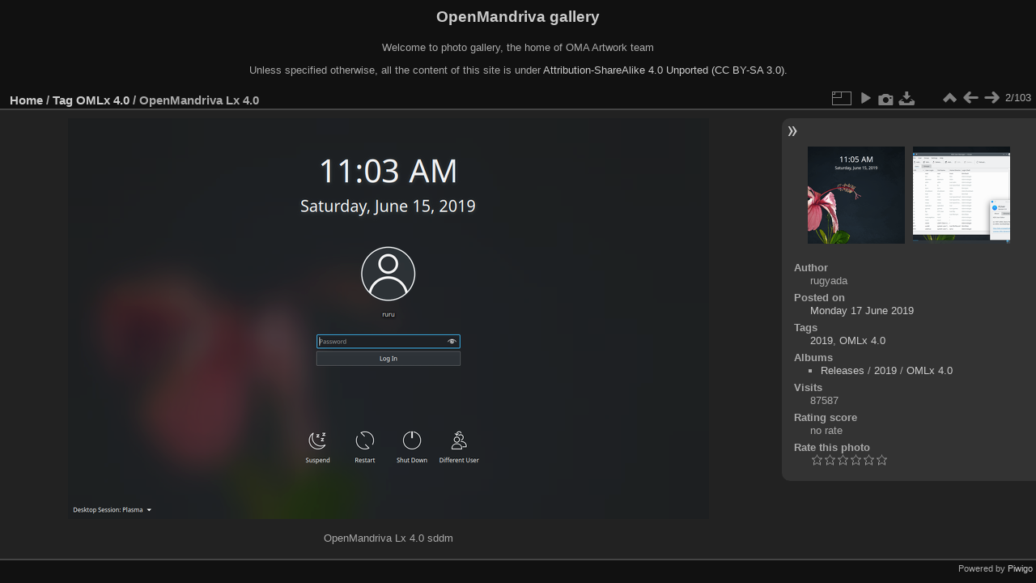

--- FILE ---
content_type: text/html; charset=utf-8
request_url: https://gallery.openmandriva.org/picture.php?/594/tags/16-omlx_40
body_size: 13960
content:
<!DOCTYPE html>
<html lang="en" dir="ltr">
<head>
<meta charset="utf-8">
<meta name="generator" content="Piwigo (aka PWG), see piwigo.org">

 
<meta name="author" content="rugyada">
<meta name="keywords" content="2019, OMLx 4.0">
<meta name="description" content="OpenMandriva Lx 4.0 sddm - OMLx4.0_sddm.png">

<title>OpenMandriva Lx 4.0 | OpenMandriva gallery</title>
<link rel="shortcut icon" type="image/x-icon" href="themes/default/icon/favicon.ico">

<link rel="start" title="Home" href="/" >
<link rel="search" title="Search" href="search.php" >

<link rel="first" title="First" href="picture.php?/595/tags/16-omlx_40" ><link rel="prev" title="Previous" href="picture.php?/595/tags/16-omlx_40" ><link rel="next" title="Next" href="picture.php?/593/tags/16-omlx_40" ><link rel="last" title="Last" href="picture.php?/457/tags/16-omlx_40" ><link rel="up" title="Thumbnails" href="index.php?/tags/16-omlx_40" >
<link rel="canonical" href="picture.php?/594">

 
	<!--[if lt IE 7]>
		<link rel="stylesheet" type="text/css" href="themes/default/fix-ie5-ie6.css">
	<![endif]-->
	<!--[if IE 7]>
		<link rel="stylesheet" type="text/css" href="themes/default/fix-ie7.css">
	<![endif]-->
	

	<!--[if lt IE 8]>
		<link rel="stylesheet" type="text/css" href="themes/elegant/fix-ie7.css">
	<![endif]-->


<!-- BEGIN get_combined -->
<link rel="stylesheet" type="text/css" href="_data/combined/11f06r4.css">


<!-- END get_combined -->

<!--[if lt IE 7]>
<script type="text/javascript" src="themes/default/js/pngfix.js"></script>
<![endif]-->

</head>

<body id="thePicturePage" class="section-tags tag-16 image-594 "  data-infos='{"section":"tags","tag_ids":["16"],"image_id":"594"}'>

<div id="the_page">


<div id="theHeader"><h1>OpenMandriva gallery</h1>

<p>Welcome to photo gallery, the home of OMA Artwork team</p>
<p>Unless specified otherwise, all the content of this site is under <a href="http://creativecommons.org/licenses/by-sa/3.0/">Attribution-ShareAlike 4.0 Unported (CC BY-SA 3.0).</a></div>


<div id="content">



<div id="imageHeaderBar">
	<div class="browsePath">
		<a href="/">Home</a> / <a href="tags.php" title="display available tags">Tag</a> <a href="index.php?/tags/16-omlx_40" title="display photos linked to this tag">OMLx 4.0</a><span class="browsePathSeparator"> / </span><h2>OpenMandriva Lx 4.0</h2>
	</div>
</div>

<div id="imageToolBar">
<div class="imageNumber">2/103</div>
<div class="navigationButtons">
<a href="index.php?/tags/16-omlx_40" title="Thumbnails" class="pwg-state-default pwg-button"><span class="pwg-icon pwg-icon-arrow-n"></span><span class="pwg-button-text">Thumbnails</span></a><a href="picture.php?/595/tags/16-omlx_40" title="Previous : OpenMandriva Lx 4.0" class="pwg-state-default pwg-button"><span class="pwg-icon pwg-icon-arrow-w"></span><span class="pwg-button-text">Previous</span></a><a href="picture.php?/593/tags/16-omlx_40" title="Next : OpenMandriva Lx 4.0" class="pwg-state-default pwg-button pwg-button-icon-right"><span class="pwg-icon pwg-icon-arrow-e"></span><span class="pwg-button-text">Next</span></a></div>

<div class="actionButtons">
<a id="derivativeSwitchLink" title="Photo sizes" class="pwg-state-default pwg-button" rel="nofollow"><span class="pwg-icon pwg-icon-sizes"></span><span class="pwg-button-text">Photo sizes</span></a><div id="derivativeSwitchBox" class="switchBox"><div class="switchBoxTitle">Photo sizes</div><span class="switchCheck" id="derivativeChecked2small" style="visibility:hidden">&#x2714; </span><a href="javascript:changeImgSrc('_data/i/upload/2019/06/17/20190617191729-41010b71-2s.png','2small','2small')">XXS - tiny<span class="derivativeSizeDetails"> (240 x 150)</span></a><br><span class="switchCheck" id="derivativeCheckedxsmall" style="visibility:hidden">&#x2714; </span><a href="javascript:changeImgSrc('_data/i/upload/2019/06/17/20190617191729-41010b71-xs.png','xsmall','xsmall')">XS - extra small<span class="derivativeSizeDetails"> (432 x 270)</span></a><br><span class="switchCheck" id="derivativeCheckedsmall" style="visibility:hidden">&#x2714; </span><a href="javascript:changeImgSrc('_data/i/upload/2019/06/17/20190617191729-41010b71-sm.png','small','small')">S - small<span class="derivativeSizeDetails"> (576 x 360)</span></a><br><span class="switchCheck" id="derivativeCheckedmedium">&#x2714; </span><a href="javascript:changeImgSrc('_data/i/upload/2019/06/17/20190617191729-41010b71-me.png','medium','medium')">M - medium<span class="derivativeSizeDetails"> (792 x 495)</span></a><br><span class="switchCheck" id="derivativeCheckedlarge" style="visibility:hidden">&#x2714; </span><a href="javascript:changeImgSrc('_data/i/upload/2019/06/17/20190617191729-41010b71-la.png','large','large')">L - large<span class="derivativeSizeDetails"> (1008 x 630)</span></a><br><span class="switchCheck" id="derivativeCheckedxlarge" style="visibility:hidden">&#x2714; </span><a href="javascript:changeImgSrc('_data/i/upload/2019/06/17/20190617191729-41010b71-xl.png','xlarge','xlarge')">XL - extra large<span class="derivativeSizeDetails"> (1224 x 765)</span></a><br><span class="switchCheck" id="derivativeCheckedOriginal" style="visibility:hidden">&#x2714; </span><a href="javascript:changeImgSrc('./upload/2019/06/17/20190617191729-41010b71.png','xxlarge','Original')">Original<span class="derivativeSizeDetails"> (1280 x 800)</span></a><br></div>
<a href="picture.php?/594/tags/16-omlx_40&amp;slideshow=" title="slideshow" class="pwg-state-default pwg-button" rel="nofollow"><span class="pwg-icon pwg-icon-slideshow"></span><span class="pwg-button-text">slideshow</span></a><a href="picture.php?/594/tags/16-omlx_40&amp;metadata" title="Show file metadata" class="pwg-state-default pwg-button" rel="nofollow"><span class="pwg-icon pwg-icon-camera-info"></span><span class="pwg-button-text">Show file metadata</span></a><a id="downloadSwitchLink" href="action.php?id=594&amp;part=e&amp;download" title="Download this file" class="pwg-state-default pwg-button" rel="nofollow"><span class="pwg-icon pwg-icon-save"></span><span class="pwg-button-text">download</span></a> </div>
</div>
<div id="theImageAndInfos">
<div id="theImage">

<img class="file-ext-png path-ext-png" src="_data/i/upload/2019/06/17/20190617191729-41010b71-me.png"width="792" height="495" alt="OMLx4.0_sddm.png" id="theMainImage" usemap="#mapmedium" title="OpenMandriva Lx 4.0 sddm">

<map name="map2small"><area shape=rect coords="0,0,60,150" href="picture.php?/595/tags/16-omlx_40" title="Previous : OpenMandriva Lx 4.0" alt="OpenMandriva Lx 4.0"><area shape=rect coords="60,0,179,37" href="index.php?/tags/16-omlx_40" title="Thumbnails" alt="Thumbnails"><area shape=rect coords="180,0,240,150" href="picture.php?/593/tags/16-omlx_40" title="Next : OpenMandriva Lx 4.0" alt="OpenMandriva Lx 4.0"></map><map name="mapxsmall"><area shape=rect coords="0,0,108,270" href="picture.php?/595/tags/16-omlx_40" title="Previous : OpenMandriva Lx 4.0" alt="OpenMandriva Lx 4.0"><area shape=rect coords="108,0,322,67" href="index.php?/tags/16-omlx_40" title="Thumbnails" alt="Thumbnails"><area shape=rect coords="324,0,432,270" href="picture.php?/593/tags/16-omlx_40" title="Next : OpenMandriva Lx 4.0" alt="OpenMandriva Lx 4.0"></map><map name="mapsmall"><area shape=rect coords="0,0,144,360" href="picture.php?/595/tags/16-omlx_40" title="Previous : OpenMandriva Lx 4.0" alt="OpenMandriva Lx 4.0"><area shape=rect coords="144,0,429,90" href="index.php?/tags/16-omlx_40" title="Thumbnails" alt="Thumbnails"><area shape=rect coords="433,0,576,360" href="picture.php?/593/tags/16-omlx_40" title="Next : OpenMandriva Lx 4.0" alt="OpenMandriva Lx 4.0"></map><map name="mapmedium"><area shape=rect coords="0,0,198,495" href="picture.php?/595/tags/16-omlx_40" title="Previous : OpenMandriva Lx 4.0" alt="OpenMandriva Lx 4.0"><area shape=rect coords="198,0,591,123" href="index.php?/tags/16-omlx_40" title="Thumbnails" alt="Thumbnails"><area shape=rect coords="595,0,792,495" href="picture.php?/593/tags/16-omlx_40" title="Next : OpenMandriva Lx 4.0" alt="OpenMandriva Lx 4.0"></map><map name="maplarge"><area shape=rect coords="0,0,252,630" href="picture.php?/595/tags/16-omlx_40" title="Previous : OpenMandriva Lx 4.0" alt="OpenMandriva Lx 4.0"><area shape=rect coords="252,0,752,157" href="index.php?/tags/16-omlx_40" title="Thumbnails" alt="Thumbnails"><area shape=rect coords="757,0,1008,630" href="picture.php?/593/tags/16-omlx_40" title="Next : OpenMandriva Lx 4.0" alt="OpenMandriva Lx 4.0"></map><map name="mapxlarge"><area shape=rect coords="0,0,306,765" href="picture.php?/595/tags/16-omlx_40" title="Previous : OpenMandriva Lx 4.0" alt="OpenMandriva Lx 4.0"><area shape=rect coords="306,0,913,191" href="index.php?/tags/16-omlx_40" title="Thumbnails" alt="Thumbnails"><area shape=rect coords="920,0,1224,765" href="picture.php?/593/tags/16-omlx_40" title="Next : OpenMandriva Lx 4.0" alt="OpenMandriva Lx 4.0"></map><map name="mapOriginal"><area shape=rect coords="0,0,320,800" href="picture.php?/595/tags/16-omlx_40" title="Previous : OpenMandriva Lx 4.0" alt="OpenMandriva Lx 4.0"><area shape=rect coords="320,0,955,200" href="index.php?/tags/16-omlx_40" title="Thumbnails" alt="Thumbnails"><area shape=rect coords="962,0,1280,800" href="picture.php?/593/tags/16-omlx_40" title="Next : OpenMandriva Lx 4.0" alt="OpenMandriva Lx 4.0"></map>

<p class="imageComment">OpenMandriva Lx 4.0 sddm</p>

</div><div id="infoSwitcher"></div><div id="imageInfos">
	<div class="navThumbs">
			<a class="navThumb" id="linkPrev" href="picture.php?/595/tags/16-omlx_40" title="Previous : OpenMandriva Lx 4.0" rel="prev">
				<span class="thumbHover prevThumbHover"></span>
        <img class="" src="_data/i/upload/2019/06/17/20190617191731-80de67d0-sq.png" alt="OpenMandriva Lx 4.0">
			</a>
			<a class="navThumb" id="linkNext" href="picture.php?/593/tags/16-omlx_40" title="Next : OpenMandriva Lx 4.0" rel="next">
				<span class="thumbHover nextThumbHover"></span>
				<img class="" src="_data/i/upload/2019/06/12/20190612201758-fadfff2b-sq.png" alt="OpenMandriva Lx 4.0">
			</a>
	</div>

<dl id="standard" class="imageInfoTable">
<div id="Author" class="imageInfo"><dt>Author</dt><dd>rugyada</dd></div><div id="datepost" class="imageInfo"><dt>Posted on</dt><dd><a href="index.php?/posted-monthly-list-2019-06-17" rel="nofollow">Monday 17 June 2019</a></dd></div><div id="Tags" class="imageInfo"><dt>Tags</dt><dd><a href="index.php?/tags/17-2019">2019</a>, <a href="index.php?/tags/16-omlx_40">OMLx 4.0</a></dd></div><div id="Categories" class="imageInfo"><dt>Albums</dt><dd><ul><li><a href="index.php?/category/releases">Releases</a> / <a href="index.php?/category/28">2019</a> / <a href="index.php?/category/31">OMLx 4.0</a></li></ul></dd></div><div id="Visits" class="imageInfo"><dt>Visits</dt><dd>87587</dd></div><div id="Average" class="imageInfo"><dt>Rating score</dt><dd><span id="ratingScore">no rate</span> <span id="ratingCount"></span></dd></div><div id="rating" class="imageInfo"><dt><span id="updateRate">Rate this photo</span></dt><dd><form action="picture.php?/594/tags/16-omlx_40&amp;action=rate" method="post" id="rateForm" style="margin:0;"><div><input type="submit" name="rate" value="0" class="rateButton" title="0"><input type="submit" name="rate" value="1" class="rateButton" title="1"><input type="submit" name="rate" value="2" class="rateButton" title="2"><input type="submit" name="rate" value="3" class="rateButton" title="3"><input type="submit" name="rate" value="4" class="rateButton" title="4"><input type="submit" name="rate" value="5" class="rateButton" title="5">			</div>
			</form>
		</dd>
	</div>


</dl>

</div>
</div>


</div>
<div id="copyright">

  Powered by	<a href="https://piwigo.org" class="Piwigo">Piwigo</a>
  
</div>
</div>
<!-- BEGIN get_combined -->
<script type="text/javascript" src="_data/combined/1kh5ehy.js"></script>
<script type="text/javascript">//<![CDATA[

var p_main_menu = "on", p_pict_descr = "on", p_pict_comment = "off";
document.onkeydown = function(e){e=e||window.event;if (e.altKey) return true;var target=e.target||e.srcElement;if (target && target.type) return true;	var keyCode=e.keyCode||e.which, docElem=document.documentElement, url;switch(keyCode){case 63235: case 39: if (e.ctrlKey || docElem.scrollLeft==docElem.scrollWidth-docElem.clientWidth)url="picture.php?/593/tags/16-omlx_40"; break;case 63234: case 37: if (e.ctrlKey || docElem.scrollLeft==0)url="picture.php?/595/tags/16-omlx_40"; break;case 36: if (e.ctrlKey)url="picture.php?/595/tags/16-omlx_40"; break;case 35: if (e.ctrlKey)url="picture.php?/457/tags/16-omlx_40"; break;case 38: if (e.ctrlKey)url="index.php?/tags/16-omlx_40"; break;}if (url) {window.location=url.replace("&amp;","&"); return false;}return true;}
function changeImgSrc(url,typeSave,typeMap)
{
	var theImg = document.getElementById("theMainImage");
	if (theImg)
	{
		theImg.removeAttribute("width");theImg.removeAttribute("height");
		theImg.src = url;
		theImg.useMap = "#map"+typeMap;
	}
	jQuery('#derivativeSwitchBox .switchCheck').css('visibility','hidden');
	jQuery('#derivativeChecked'+typeMap).css('visibility','visible');
	document.cookie = 'picture_deriv='+typeSave+';path=/';
}
(window.SwitchBox=window.SwitchBox||[]).push("#derivativeSwitchLink", "#derivativeSwitchBox");
var _pwgRatingAutoQueue = _pwgRatingAutoQueue||[];_pwgRatingAutoQueue.push( {rootUrl: '', image_id: 594,onSuccess : function(rating) {var e = document.getElementById("updateRate");if (e) e.innerHTML = "Update your rating";e = document.getElementById("ratingScore");if (e) e.innerHTML = rating.score;e = document.getElementById("ratingCount");if (e) {if (rating.count == 1) {e.innerHTML = "(%d rate)".replace( "%d", rating.count);} else {e.innerHTML = "(%d rates)".replace( "%d", rating.count);}}}} );
//]]></script>
<script type="text/javascript">
(function() {
var s,after = document.getElementsByTagName('script')[document.getElementsByTagName('script').length-1];
s=document.createElement('script'); s.type='text/javascript'; s.async=true; s.src='_data/combined/bkzi3r.js';
after = after.parentNode.insertBefore(s, after);
})();
</script>
<!-- END get_combined -->

</body>
</html>